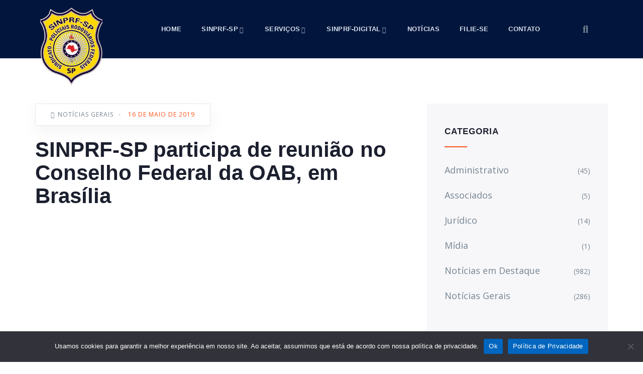

--- FILE ---
content_type: text/html; charset=UTF-8
request_url: https://sinprfsp.org.br/index.php/2019/05/16/sinprf-sp-participa-de-reuniao-no-conselho-federal-da-oab-em-brasilia/
body_size: 20123
content:
<!DOCTYPE html>
<html lang="pt-BR" class="no-js">
<head>
  <meta http-equiv="content-type" content="text/html; charset=UTF-8">
  <meta name="apple-touch-fullscreen" content="yes"/>
  <meta name="MobileOptimized" content="320"/>
  <meta name="viewport" content="width=device-width, initial-scale=1, maximum-scale=1, user-scalable=no">
  <link rel="profile" href="http://gmpg.org/xfn/11">
  <title>SINPRF-SP participa de reunião no Conselho Federal da OAB, em Brasília &#8211; SINPRF-SP</title>
<meta name='robots' content='max-image-preview:large' />
	<style>img:is([sizes="auto" i], [sizes^="auto," i]) { contain-intrinsic-size: 3000px 1500px }</style>
	<link rel='dns-prefetch' href='//fonts.googleapis.com' />
<link rel='preconnect' href='https://fonts.gstatic.com' crossorigin />
<link rel="alternate" type="application/rss+xml" title="Feed para SINPRF-SP &raquo;" href="https://sinprfsp.org.br/index.php/feed/" />
<link rel="alternate" type="application/rss+xml" title="Feed de comentários para SINPRF-SP &raquo;" href="https://sinprfsp.org.br/index.php/comments/feed/" />
<script type="text/javascript">
/* <![CDATA[ */
window._wpemojiSettings = {"baseUrl":"https:\/\/s.w.org\/images\/core\/emoji\/16.0.1\/72x72\/","ext":".png","svgUrl":"https:\/\/s.w.org\/images\/core\/emoji\/16.0.1\/svg\/","svgExt":".svg","source":{"concatemoji":"https:\/\/sinprfsp.org.br\/wp-includes\/js\/wp-emoji-release.min.js?ver=6.8.3"}};
/*! This file is auto-generated */
!function(s,n){var o,i,e;function c(e){try{var t={supportTests:e,timestamp:(new Date).valueOf()};sessionStorage.setItem(o,JSON.stringify(t))}catch(e){}}function p(e,t,n){e.clearRect(0,0,e.canvas.width,e.canvas.height),e.fillText(t,0,0);var t=new Uint32Array(e.getImageData(0,0,e.canvas.width,e.canvas.height).data),a=(e.clearRect(0,0,e.canvas.width,e.canvas.height),e.fillText(n,0,0),new Uint32Array(e.getImageData(0,0,e.canvas.width,e.canvas.height).data));return t.every(function(e,t){return e===a[t]})}function u(e,t){e.clearRect(0,0,e.canvas.width,e.canvas.height),e.fillText(t,0,0);for(var n=e.getImageData(16,16,1,1),a=0;a<n.data.length;a++)if(0!==n.data[a])return!1;return!0}function f(e,t,n,a){switch(t){case"flag":return n(e,"\ud83c\udff3\ufe0f\u200d\u26a7\ufe0f","\ud83c\udff3\ufe0f\u200b\u26a7\ufe0f")?!1:!n(e,"\ud83c\udde8\ud83c\uddf6","\ud83c\udde8\u200b\ud83c\uddf6")&&!n(e,"\ud83c\udff4\udb40\udc67\udb40\udc62\udb40\udc65\udb40\udc6e\udb40\udc67\udb40\udc7f","\ud83c\udff4\u200b\udb40\udc67\u200b\udb40\udc62\u200b\udb40\udc65\u200b\udb40\udc6e\u200b\udb40\udc67\u200b\udb40\udc7f");case"emoji":return!a(e,"\ud83e\udedf")}return!1}function g(e,t,n,a){var r="undefined"!=typeof WorkerGlobalScope&&self instanceof WorkerGlobalScope?new OffscreenCanvas(300,150):s.createElement("canvas"),o=r.getContext("2d",{willReadFrequently:!0}),i=(o.textBaseline="top",o.font="600 32px Arial",{});return e.forEach(function(e){i[e]=t(o,e,n,a)}),i}function t(e){var t=s.createElement("script");t.src=e,t.defer=!0,s.head.appendChild(t)}"undefined"!=typeof Promise&&(o="wpEmojiSettingsSupports",i=["flag","emoji"],n.supports={everything:!0,everythingExceptFlag:!0},e=new Promise(function(e){s.addEventListener("DOMContentLoaded",e,{once:!0})}),new Promise(function(t){var n=function(){try{var e=JSON.parse(sessionStorage.getItem(o));if("object"==typeof e&&"number"==typeof e.timestamp&&(new Date).valueOf()<e.timestamp+604800&&"object"==typeof e.supportTests)return e.supportTests}catch(e){}return null}();if(!n){if("undefined"!=typeof Worker&&"undefined"!=typeof OffscreenCanvas&&"undefined"!=typeof URL&&URL.createObjectURL&&"undefined"!=typeof Blob)try{var e="postMessage("+g.toString()+"("+[JSON.stringify(i),f.toString(),p.toString(),u.toString()].join(",")+"));",a=new Blob([e],{type:"text/javascript"}),r=new Worker(URL.createObjectURL(a),{name:"wpTestEmojiSupports"});return void(r.onmessage=function(e){c(n=e.data),r.terminate(),t(n)})}catch(e){}c(n=g(i,f,p,u))}t(n)}).then(function(e){for(var t in e)n.supports[t]=e[t],n.supports.everything=n.supports.everything&&n.supports[t],"flag"!==t&&(n.supports.everythingExceptFlag=n.supports.everythingExceptFlag&&n.supports[t]);n.supports.everythingExceptFlag=n.supports.everythingExceptFlag&&!n.supports.flag,n.DOMReady=!1,n.readyCallback=function(){n.DOMReady=!0}}).then(function(){return e}).then(function(){var e;n.supports.everything||(n.readyCallback(),(e=n.source||{}).concatemoji?t(e.concatemoji):e.wpemoji&&e.twemoji&&(t(e.twemoji),t(e.wpemoji)))}))}((window,document),window._wpemojiSettings);
/* ]]> */
</script>
<style id='wp-emoji-styles-inline-css' type='text/css'>

	img.wp-smiley, img.emoji {
		display: inline !important;
		border: none !important;
		box-shadow: none !important;
		height: 1em !important;
		width: 1em !important;
		margin: 0 0.07em !important;
		vertical-align: -0.1em !important;
		background: none !important;
		padding: 0 !important;
	}
</style>
<link rel='stylesheet' id='wp-block-library-css' href='https://sinprfsp.org.br/wp-includes/css/dist/block-library/style.min.css?ver=6.8.3' type='text/css' media='all' />
<style id='wp-block-library-theme-inline-css' type='text/css'>
.wp-block-audio :where(figcaption){color:#555;font-size:13px;text-align:center}.is-dark-theme .wp-block-audio :where(figcaption){color:#ffffffa6}.wp-block-audio{margin:0 0 1em}.wp-block-code{border:1px solid #ccc;border-radius:4px;font-family:Menlo,Consolas,monaco,monospace;padding:.8em 1em}.wp-block-embed :where(figcaption){color:#555;font-size:13px;text-align:center}.is-dark-theme .wp-block-embed :where(figcaption){color:#ffffffa6}.wp-block-embed{margin:0 0 1em}.blocks-gallery-caption{color:#555;font-size:13px;text-align:center}.is-dark-theme .blocks-gallery-caption{color:#ffffffa6}:root :where(.wp-block-image figcaption){color:#555;font-size:13px;text-align:center}.is-dark-theme :root :where(.wp-block-image figcaption){color:#ffffffa6}.wp-block-image{margin:0 0 1em}.wp-block-pullquote{border-bottom:4px solid;border-top:4px solid;color:currentColor;margin-bottom:1.75em}.wp-block-pullquote cite,.wp-block-pullquote footer,.wp-block-pullquote__citation{color:currentColor;font-size:.8125em;font-style:normal;text-transform:uppercase}.wp-block-quote{border-left:.25em solid;margin:0 0 1.75em;padding-left:1em}.wp-block-quote cite,.wp-block-quote footer{color:currentColor;font-size:.8125em;font-style:normal;position:relative}.wp-block-quote:where(.has-text-align-right){border-left:none;border-right:.25em solid;padding-left:0;padding-right:1em}.wp-block-quote:where(.has-text-align-center){border:none;padding-left:0}.wp-block-quote.is-large,.wp-block-quote.is-style-large,.wp-block-quote:where(.is-style-plain){border:none}.wp-block-search .wp-block-search__label{font-weight:700}.wp-block-search__button{border:1px solid #ccc;padding:.375em .625em}:where(.wp-block-group.has-background){padding:1.25em 2.375em}.wp-block-separator.has-css-opacity{opacity:.4}.wp-block-separator{border:none;border-bottom:2px solid;margin-left:auto;margin-right:auto}.wp-block-separator.has-alpha-channel-opacity{opacity:1}.wp-block-separator:not(.is-style-wide):not(.is-style-dots){width:100px}.wp-block-separator.has-background:not(.is-style-dots){border-bottom:none;height:1px}.wp-block-separator.has-background:not(.is-style-wide):not(.is-style-dots){height:2px}.wp-block-table{margin:0 0 1em}.wp-block-table td,.wp-block-table th{word-break:normal}.wp-block-table :where(figcaption){color:#555;font-size:13px;text-align:center}.is-dark-theme .wp-block-table :where(figcaption){color:#ffffffa6}.wp-block-video :where(figcaption){color:#555;font-size:13px;text-align:center}.is-dark-theme .wp-block-video :where(figcaption){color:#ffffffa6}.wp-block-video{margin:0 0 1em}:root :where(.wp-block-template-part.has-background){margin-bottom:0;margin-top:0;padding:1.25em 2.375em}
</style>
<style id='classic-theme-styles-inline-css' type='text/css'>
/*! This file is auto-generated */
.wp-block-button__link{color:#fff;background-color:#32373c;border-radius:9999px;box-shadow:none;text-decoration:none;padding:calc(.667em + 2px) calc(1.333em + 2px);font-size:1.125em}.wp-block-file__button{background:#32373c;color:#fff;text-decoration:none}
</style>
<style id='wppb-content-restriction-start-style-inline-css' type='text/css'>


</style>
<style id='wppb-content-restriction-end-style-inline-css' type='text/css'>


</style>
<style id='wppb-edit-profile-style-inline-css' type='text/css'>


</style>
<style id='wppb-login-style-inline-css' type='text/css'>


</style>
<style id='wppb-recover-password-style-inline-css' type='text/css'>


</style>
<style id='wppb-register-style-inline-css' type='text/css'>


</style>
<link rel='stylesheet' id='mpp_gutenberg-css' href='https://sinprfsp.org.br/wp-content/plugins/metronet-profile-picture/dist/blocks.style.build.css?ver=2.6.3' type='text/css' media='all' />
<style id='global-styles-inline-css' type='text/css'>
:root{--wp--preset--aspect-ratio--square: 1;--wp--preset--aspect-ratio--4-3: 4/3;--wp--preset--aspect-ratio--3-4: 3/4;--wp--preset--aspect-ratio--3-2: 3/2;--wp--preset--aspect-ratio--2-3: 2/3;--wp--preset--aspect-ratio--16-9: 16/9;--wp--preset--aspect-ratio--9-16: 9/16;--wp--preset--color--black: #000000;--wp--preset--color--cyan-bluish-gray: #abb8c3;--wp--preset--color--white: #ffffff;--wp--preset--color--pale-pink: #f78da7;--wp--preset--color--vivid-red: #cf2e2e;--wp--preset--color--luminous-vivid-orange: #ff6900;--wp--preset--color--luminous-vivid-amber: #fcb900;--wp--preset--color--light-green-cyan: #7bdcb5;--wp--preset--color--vivid-green-cyan: #00d084;--wp--preset--color--pale-cyan-blue: #8ed1fc;--wp--preset--color--vivid-cyan-blue: #0693e3;--wp--preset--color--vivid-purple: #9b51e0;--wp--preset--gradient--vivid-cyan-blue-to-vivid-purple: linear-gradient(135deg,rgba(6,147,227,1) 0%,rgb(155,81,224) 100%);--wp--preset--gradient--light-green-cyan-to-vivid-green-cyan: linear-gradient(135deg,rgb(122,220,180) 0%,rgb(0,208,130) 100%);--wp--preset--gradient--luminous-vivid-amber-to-luminous-vivid-orange: linear-gradient(135deg,rgba(252,185,0,1) 0%,rgba(255,105,0,1) 100%);--wp--preset--gradient--luminous-vivid-orange-to-vivid-red: linear-gradient(135deg,rgba(255,105,0,1) 0%,rgb(207,46,46) 100%);--wp--preset--gradient--very-light-gray-to-cyan-bluish-gray: linear-gradient(135deg,rgb(238,238,238) 0%,rgb(169,184,195) 100%);--wp--preset--gradient--cool-to-warm-spectrum: linear-gradient(135deg,rgb(74,234,220) 0%,rgb(151,120,209) 20%,rgb(207,42,186) 40%,rgb(238,44,130) 60%,rgb(251,105,98) 80%,rgb(254,248,76) 100%);--wp--preset--gradient--blush-light-purple: linear-gradient(135deg,rgb(255,206,236) 0%,rgb(152,150,240) 100%);--wp--preset--gradient--blush-bordeaux: linear-gradient(135deg,rgb(254,205,165) 0%,rgb(254,45,45) 50%,rgb(107,0,62) 100%);--wp--preset--gradient--luminous-dusk: linear-gradient(135deg,rgb(255,203,112) 0%,rgb(199,81,192) 50%,rgb(65,88,208) 100%);--wp--preset--gradient--pale-ocean: linear-gradient(135deg,rgb(255,245,203) 0%,rgb(182,227,212) 50%,rgb(51,167,181) 100%);--wp--preset--gradient--electric-grass: linear-gradient(135deg,rgb(202,248,128) 0%,rgb(113,206,126) 100%);--wp--preset--gradient--midnight: linear-gradient(135deg,rgb(2,3,129) 0%,rgb(40,116,252) 100%);--wp--preset--font-size--small: 13px;--wp--preset--font-size--medium: 20px;--wp--preset--font-size--large: 36px;--wp--preset--font-size--x-large: 42px;--wp--preset--spacing--20: 0.44rem;--wp--preset--spacing--30: 0.67rem;--wp--preset--spacing--40: 1rem;--wp--preset--spacing--50: 1.5rem;--wp--preset--spacing--60: 2.25rem;--wp--preset--spacing--70: 3.38rem;--wp--preset--spacing--80: 5.06rem;--wp--preset--shadow--natural: 6px 6px 9px rgba(0, 0, 0, 0.2);--wp--preset--shadow--deep: 12px 12px 50px rgba(0, 0, 0, 0.4);--wp--preset--shadow--sharp: 6px 6px 0px rgba(0, 0, 0, 0.2);--wp--preset--shadow--outlined: 6px 6px 0px -3px rgba(255, 255, 255, 1), 6px 6px rgba(0, 0, 0, 1);--wp--preset--shadow--crisp: 6px 6px 0px rgba(0, 0, 0, 1);}:where(.is-layout-flex){gap: 0.5em;}:where(.is-layout-grid){gap: 0.5em;}body .is-layout-flex{display: flex;}.is-layout-flex{flex-wrap: wrap;align-items: center;}.is-layout-flex > :is(*, div){margin: 0;}body .is-layout-grid{display: grid;}.is-layout-grid > :is(*, div){margin: 0;}:where(.wp-block-columns.is-layout-flex){gap: 2em;}:where(.wp-block-columns.is-layout-grid){gap: 2em;}:where(.wp-block-post-template.is-layout-flex){gap: 1.25em;}:where(.wp-block-post-template.is-layout-grid){gap: 1.25em;}.has-black-color{color: var(--wp--preset--color--black) !important;}.has-cyan-bluish-gray-color{color: var(--wp--preset--color--cyan-bluish-gray) !important;}.has-white-color{color: var(--wp--preset--color--white) !important;}.has-pale-pink-color{color: var(--wp--preset--color--pale-pink) !important;}.has-vivid-red-color{color: var(--wp--preset--color--vivid-red) !important;}.has-luminous-vivid-orange-color{color: var(--wp--preset--color--luminous-vivid-orange) !important;}.has-luminous-vivid-amber-color{color: var(--wp--preset--color--luminous-vivid-amber) !important;}.has-light-green-cyan-color{color: var(--wp--preset--color--light-green-cyan) !important;}.has-vivid-green-cyan-color{color: var(--wp--preset--color--vivid-green-cyan) !important;}.has-pale-cyan-blue-color{color: var(--wp--preset--color--pale-cyan-blue) !important;}.has-vivid-cyan-blue-color{color: var(--wp--preset--color--vivid-cyan-blue) !important;}.has-vivid-purple-color{color: var(--wp--preset--color--vivid-purple) !important;}.has-black-background-color{background-color: var(--wp--preset--color--black) !important;}.has-cyan-bluish-gray-background-color{background-color: var(--wp--preset--color--cyan-bluish-gray) !important;}.has-white-background-color{background-color: var(--wp--preset--color--white) !important;}.has-pale-pink-background-color{background-color: var(--wp--preset--color--pale-pink) !important;}.has-vivid-red-background-color{background-color: var(--wp--preset--color--vivid-red) !important;}.has-luminous-vivid-orange-background-color{background-color: var(--wp--preset--color--luminous-vivid-orange) !important;}.has-luminous-vivid-amber-background-color{background-color: var(--wp--preset--color--luminous-vivid-amber) !important;}.has-light-green-cyan-background-color{background-color: var(--wp--preset--color--light-green-cyan) !important;}.has-vivid-green-cyan-background-color{background-color: var(--wp--preset--color--vivid-green-cyan) !important;}.has-pale-cyan-blue-background-color{background-color: var(--wp--preset--color--pale-cyan-blue) !important;}.has-vivid-cyan-blue-background-color{background-color: var(--wp--preset--color--vivid-cyan-blue) !important;}.has-vivid-purple-background-color{background-color: var(--wp--preset--color--vivid-purple) !important;}.has-black-border-color{border-color: var(--wp--preset--color--black) !important;}.has-cyan-bluish-gray-border-color{border-color: var(--wp--preset--color--cyan-bluish-gray) !important;}.has-white-border-color{border-color: var(--wp--preset--color--white) !important;}.has-pale-pink-border-color{border-color: var(--wp--preset--color--pale-pink) !important;}.has-vivid-red-border-color{border-color: var(--wp--preset--color--vivid-red) !important;}.has-luminous-vivid-orange-border-color{border-color: var(--wp--preset--color--luminous-vivid-orange) !important;}.has-luminous-vivid-amber-border-color{border-color: var(--wp--preset--color--luminous-vivid-amber) !important;}.has-light-green-cyan-border-color{border-color: var(--wp--preset--color--light-green-cyan) !important;}.has-vivid-green-cyan-border-color{border-color: var(--wp--preset--color--vivid-green-cyan) !important;}.has-pale-cyan-blue-border-color{border-color: var(--wp--preset--color--pale-cyan-blue) !important;}.has-vivid-cyan-blue-border-color{border-color: var(--wp--preset--color--vivid-cyan-blue) !important;}.has-vivid-purple-border-color{border-color: var(--wp--preset--color--vivid-purple) !important;}.has-vivid-cyan-blue-to-vivid-purple-gradient-background{background: var(--wp--preset--gradient--vivid-cyan-blue-to-vivid-purple) !important;}.has-light-green-cyan-to-vivid-green-cyan-gradient-background{background: var(--wp--preset--gradient--light-green-cyan-to-vivid-green-cyan) !important;}.has-luminous-vivid-amber-to-luminous-vivid-orange-gradient-background{background: var(--wp--preset--gradient--luminous-vivid-amber-to-luminous-vivid-orange) !important;}.has-luminous-vivid-orange-to-vivid-red-gradient-background{background: var(--wp--preset--gradient--luminous-vivid-orange-to-vivid-red) !important;}.has-very-light-gray-to-cyan-bluish-gray-gradient-background{background: var(--wp--preset--gradient--very-light-gray-to-cyan-bluish-gray) !important;}.has-cool-to-warm-spectrum-gradient-background{background: var(--wp--preset--gradient--cool-to-warm-spectrum) !important;}.has-blush-light-purple-gradient-background{background: var(--wp--preset--gradient--blush-light-purple) !important;}.has-blush-bordeaux-gradient-background{background: var(--wp--preset--gradient--blush-bordeaux) !important;}.has-luminous-dusk-gradient-background{background: var(--wp--preset--gradient--luminous-dusk) !important;}.has-pale-ocean-gradient-background{background: var(--wp--preset--gradient--pale-ocean) !important;}.has-electric-grass-gradient-background{background: var(--wp--preset--gradient--electric-grass) !important;}.has-midnight-gradient-background{background: var(--wp--preset--gradient--midnight) !important;}.has-small-font-size{font-size: var(--wp--preset--font-size--small) !important;}.has-medium-font-size{font-size: var(--wp--preset--font-size--medium) !important;}.has-large-font-size{font-size: var(--wp--preset--font-size--large) !important;}.has-x-large-font-size{font-size: var(--wp--preset--font-size--x-large) !important;}
:where(.wp-block-post-template.is-layout-flex){gap: 1.25em;}:where(.wp-block-post-template.is-layout-grid){gap: 1.25em;}
:where(.wp-block-columns.is-layout-flex){gap: 2em;}:where(.wp-block-columns.is-layout-grid){gap: 2em;}
:root :where(.wp-block-pullquote){font-size: 1.5em;line-height: 1.6;}
</style>
<link rel='stylesheet' id='contact-form-7-css' href='https://sinprfsp.org.br/wp-content/plugins/contact-form-7/includes/css/styles.css?ver=6.1.1' type='text/css' media='all' />
<link rel='stylesheet' id='cookie-notice-front-css' href='https://sinprfsp.org.br/wp-content/plugins/cookie-notice/css/front.min.css?ver=2.5.7' type='text/css' media='all' />
<link rel='stylesheet' id='redux-extendify-styles-css' href='https://sinprfsp.org.br/wp-content/plugins/indutri-themer/redux/redux-framework/assets/css/extendify-utilities.css?ver=4.4.11' type='text/css' media='all' />
<link rel='stylesheet' id='gaviasthemer-update-css' href='https://sinprfsp.org.br/wp-content/plugins/indutri-themer/assets/css/update.css?ver=6.8.3' type='text/css' media='all' />
<link rel='stylesheet' id='elementor-frontend-css' href='https://sinprfsp.org.br/wp-content/plugins/elementor/assets/css/frontend.min.css?ver=3.31.2' type='text/css' media='all' />
<link rel='stylesheet' id='widget-icon-list-css' href='https://sinprfsp.org.br/wp-content/plugins/elementor/assets/css/widget-icon-list.min.css?ver=3.31.2' type='text/css' media='all' />
<link rel='stylesheet' id='widget-icon-box-css' href='https://sinprfsp.org.br/wp-content/plugins/elementor/assets/css/widget-icon-box.min.css?ver=3.31.2' type='text/css' media='all' />
<link rel='stylesheet' id='widget-social-icons-css' href='https://sinprfsp.org.br/wp-content/plugins/elementor/assets/css/widget-social-icons.min.css?ver=3.31.2' type='text/css' media='all' />
<link rel='stylesheet' id='yop-public-css' href='https://sinprfsp.org.br/wp-content/plugins/yop-poll/public/assets/css/yop-poll-public-6.5.37.css?ver=6.8.3' type='text/css' media='all' />
<link rel='stylesheet' id='eael-general-css' href='https://sinprfsp.org.br/wp-content/plugins/essential-addons-for-elementor-lite/assets/front-end/css/view/general.min.css?ver=6.2.2' type='text/css' media='all' />
<link rel="preload" as="style" href="https://fonts.googleapis.com/css?family=Open%20Sans&#038;display=swap&#038;ver=1646344739" /><link rel="stylesheet" href="https://fonts.googleapis.com/css?family=Open%20Sans&#038;display=swap&#038;ver=1646344739" media="print" onload="this.media='all'"><noscript><link rel="stylesheet" href="https://fonts.googleapis.com/css?family=Open%20Sans&#038;display=swap&#038;ver=1646344739" /></noscript><link rel='stylesheet' id='elementor-post-4818-css' href='https://sinprfsp.org.br/wp-content/uploads/elementor/css/post-4818.css?ver=1764814137' type='text/css' media='all' />
<link rel='stylesheet' id='indutri-fonts-css' href='https://fonts.googleapis.com/css2?family=Hind:wght@400;500;600;700&#038;display=swap&#038;subset' type='text/css' media='all' />
<link rel='stylesheet' id='lightgallery-css' href='https://sinprfsp.org.br/wp-content/themes/indutri/js/lightgallery/css/lightgallery.min.css?ver=6.8.3' type='text/css' media='all' />
<link rel='stylesheet' id='owl-carousel-css' href='https://sinprfsp.org.br/wp-content/themes/indutri/js/owl-carousel/assets/owl.carousel.css?ver=6.8.3' type='text/css' media='all' />
<link rel='stylesheet' id='magnific-css' href='https://sinprfsp.org.br/wp-content/themes/indutri/js/magnific/magnific-popup.css?ver=6.8.3' type='text/css' media='all' />
<link rel='stylesheet' id='fontawesome-css' href='https://sinprfsp.org.br/wp-content/themes/indutri/css/fontawesome/css/all.css?ver=6.8.3' type='text/css' media='all' />
<link rel='stylesheet' id='indutri-style-css' href='https://sinprfsp.org.br/wp-content/themes/indutri/style.css?ver=6.8.3' type='text/css' media='all' />
<link rel='stylesheet' id='bootstrap-css' href='https://sinprfsp.org.br/wp-content/themes/indutri/css/bootstrap.css?ver=1.0.0' type='text/css' media='all' />
<link rel='stylesheet' id='indutri-woocoomerce-css' href='https://sinprfsp.org.br/wp-content/themes/indutri/css/woocommerce.css?ver=1.0.0' type='text/css' media='all' />
<link rel='stylesheet' id='indutri-template-css' href='https://sinprfsp.org.br/wp-content/themes/indutri/css/template.css?ver=1.0.0' type='text/css' media='all' />
<link rel='stylesheet' id='indutri-custom-style-css' href='https://sinprfsp.org.br/wp-content/themes/indutri/css/custom_script.css?ver=6.8.3' type='text/css' media='all' />
<style id='indutri-custom-style-inline-css' type='text/css'>
body, .gva-locations-map .gm-style-iw div .marker .info, #comments ol.comment-list > li #respond #reply-title #cancel-comment-reply-link, .tooltip, .popover{ font-family:Open Sans,sans-serif;}
</style>
<link rel='stylesheet' id='elementor-icons-shared-0-css' href='https://sinprfsp.org.br/wp-content/plugins/elementor/assets/lib/font-awesome/css/fontawesome.min.css?ver=5.15.3' type='text/css' media='all' />
<link rel='stylesheet' id='elementor-icons-fa-solid-css' href='https://sinprfsp.org.br/wp-content/plugins/elementor/assets/lib/font-awesome/css/solid.min.css?ver=5.15.3' type='text/css' media='all' />
<link rel='stylesheet' id='wppb_stylesheet-css' href='https://sinprfsp.org.br/wp-content/plugins/profile-builder/assets/css/style-front-end.css?ver=3.14.3' type='text/css' media='all' />
<script type="text/javascript" src="https://sinprfsp.org.br/wp-includes/js/jquery/jquery.min.js?ver=3.7.1" id="jquery-core-js"></script>
<script type="text/javascript" src="https://sinprfsp.org.br/wp-includes/js/jquery/jquery-migrate.min.js?ver=3.4.1" id="jquery-migrate-js"></script>
<script type="text/javascript" id="yop-public-js-extra">
/* <![CDATA[ */
var objectL10n = {"yopPollParams":{"urlParams":{"ajax":"https:\/\/sinprfsp.org.br\/wp-admin\/admin-ajax.php","wpLogin":"https:\/\/sinprfsp.org.br\/wp-login.php?redirect_to=https%3A%2F%2Fsinprfsp.org.br%2Fwp-admin%2Fadmin-ajax.php%3Faction%3Dyop_poll_record_wordpress_vote"},"apiParams":{"reCaptcha":{"siteKey":""},"reCaptchaV2Invisible":{"siteKey":""},"reCaptchaV3":{"siteKey":""},"hCaptcha":{"siteKey":""},"cloudflareTurnstile":{"siteKey":""}},"captchaParams":{"imgPath":"https:\/\/sinprfsp.org.br\/wp-content\/plugins\/yop-poll\/public\/assets\/img\/","url":"https:\/\/sinprfsp.org.br\/wp-content\/plugins\/yop-poll\/app.php","accessibilityAlt":"Sound icon","accessibilityTitle":"Accessibility option: listen to a question and answer it!","accessibilityDescription":"Type below the <strong>answer<\/strong> to what you hear. Numbers or words:","explanation":"Click or touch the <strong>ANSWER<\/strong>","refreshAlt":"Refresh\/reload icon","refreshTitle":"Refresh\/reload: get new images and accessibility option!"},"voteParams":{"invalidPoll":"Pauta inv\u00e1lida","noAnswersSelected":"Nenhuma resposta selecionada","minAnswersRequired":"At least {min_answers_allowed} answer(s) required","maxAnswersRequired":"A max of {max_answers_allowed} answer(s) accepted","noAnswerForOther":"No other answer entered","noValueForCustomField":"{custom_field_name} is required","tooManyCharsForCustomField":"Text for {custom_field_name} is too long","consentNotChecked":"Voc\u00ea deve concordar com nossos termos e condi\u00e7\u00f5es","noCaptchaSelected":"Captcha obrigat\u00f3ria","thankYou":"Agradecemos o seu voto!"},"resultsParams":{"singleVote":"vote","multipleVotes":"votes","singleAnswer":"answer","multipleAnswers":"answers"}}};
/* ]]> */
</script>
<script type="text/javascript" src="https://sinprfsp.org.br/wp-content/plugins/yop-poll/public/assets/js/yop-poll-public-6.5.37.min.js?ver=6.8.3" id="yop-public-js"></script>
<script type="text/javascript" src="https://sinprfsp.org.br/wp-content/themes/indutri/js/bootstrap.js?ver=6.8.3" id="bootstrap-js"></script>
<script type="text/javascript" src="https://sinprfsp.org.br/wp-content/themes/indutri/js/perfect-scrollbar.jquery.min.js?ver=6.8.3" id="scrollbar-js"></script>
<script type="text/javascript" src="https://sinprfsp.org.br/wp-content/themes/indutri/js/magnific/jquery.magnific-popup.min.js?ver=6.8.3" id="magnific-js"></script>
<script type="text/javascript" src="https://sinprfsp.org.br/wp-content/themes/indutri/js/jquery.cookie.js?ver=6.8.3" id="cookie-js"></script>
<script type="text/javascript" src="https://sinprfsp.org.br/wp-content/themes/indutri/js/lightgallery/js/lightgallery.min.js?ver=6.8.3" id="lightgallery-js"></script>
<script type="text/javascript" src="https://sinprfsp.org.br/wp-content/themes/indutri/js/owl-carousel/owl.carousel.min.js?ver=6.8.3" id="owl-carousel-js"></script>
<script type="text/javascript" src="https://sinprfsp.org.br/wp-includes/js/imagesloaded.min.js?ver=5.0.0" id="imagesloaded-js"></script>
<script type="text/javascript" src="https://sinprfsp.org.br/wp-includes/js/masonry.min.js?ver=4.2.2" id="masonry-js"></script>
<script type="text/javascript" src="https://sinprfsp.org.br/wp-includes/js/jquery/jquery.masonry.min.js?ver=3.1.2b" id="jquery-masonry-js"></script>
<script type="text/javascript" src="https://sinprfsp.org.br/wp-content/themes/indutri/js/main.js?ver=6.8.3" id="indutri-main-js"></script>
<script type="text/javascript" src="https://sinprfsp.org.br/wp-content/themes/indutri/js/woocommerce.js?ver=6.8.3" id="indutri-woocommerce-js"></script>
<link rel="https://api.w.org/" href="https://sinprfsp.org.br/index.php/wp-json/" /><link rel="alternate" title="JSON" type="application/json" href="https://sinprfsp.org.br/index.php/wp-json/wp/v2/posts/12897" /><link rel="EditURI" type="application/rsd+xml" title="RSD" href="https://sinprfsp.org.br/xmlrpc.php?rsd" />
<meta name="generator" content="WordPress 6.8.3" />
<link rel="canonical" href="https://sinprfsp.org.br/index.php/2019/05/16/sinprf-sp-participa-de-reuniao-no-conselho-federal-da-oab-em-brasilia/" />
<link rel='shortlink' href='https://sinprfsp.org.br/?p=12897' />
<meta name="cdp-version" content="1.5.0" /><meta name="generator" content="Redux 4.4.11" /><script> var ajaxurl = "https://sinprfsp.org.br/wp-admin/admin-ajax.php";</script><script> var ajaxurl = "https://sinprfsp.org.br/wp-admin/admin-ajax.php";</script><meta name="generator" content="Elementor 3.31.2; features: additional_custom_breakpoints, e_element_cache; settings: css_print_method-external, google_font-enabled, font_display-auto">
			<style>
				.e-con.e-parent:nth-of-type(n+4):not(.e-lazyloaded):not(.e-no-lazyload),
				.e-con.e-parent:nth-of-type(n+4):not(.e-lazyloaded):not(.e-no-lazyload) * {
					background-image: none !important;
				}
				@media screen and (max-height: 1024px) {
					.e-con.e-parent:nth-of-type(n+3):not(.e-lazyloaded):not(.e-no-lazyload),
					.e-con.e-parent:nth-of-type(n+3):not(.e-lazyloaded):not(.e-no-lazyload) * {
						background-image: none !important;
					}
				}
				@media screen and (max-height: 640px) {
					.e-con.e-parent:nth-of-type(n+2):not(.e-lazyloaded):not(.e-no-lazyload),
					.e-con.e-parent:nth-of-type(n+2):not(.e-lazyloaded):not(.e-no-lazyload) * {
						background-image: none !important;
					}
				}
			</style>
			<meta name="generator" content="Powered by Slider Revolution 6.5.6 - responsive, Mobile-Friendly Slider Plugin for WordPress with comfortable drag and drop interface." />
<link rel="icon" href="https://sinprfsp.org.br/wp-content/uploads/2019/05/download-2-1-48x48.png" sizes="32x32" />
<link rel="icon" href="https://sinprfsp.org.br/wp-content/uploads/2019/05/download-2-1.png" sizes="192x192" />
<link rel="apple-touch-icon" href="https://sinprfsp.org.br/wp-content/uploads/2019/05/download-2-1-180x180.png" />
<meta name="msapplication-TileImage" content="https://sinprfsp.org.br/wp-content/uploads/2019/05/download-2-1.png" />
<script type="text/javascript">function setREVStartSize(e){
			//window.requestAnimationFrame(function() {				 
				window.RSIW = window.RSIW===undefined ? window.innerWidth : window.RSIW;	
				window.RSIH = window.RSIH===undefined ? window.innerHeight : window.RSIH;	
				try {								
					var pw = document.getElementById(e.c).parentNode.offsetWidth,
						newh;
					pw = pw===0 || isNaN(pw) ? window.RSIW : pw;
					e.tabw = e.tabw===undefined ? 0 : parseInt(e.tabw);
					e.thumbw = e.thumbw===undefined ? 0 : parseInt(e.thumbw);
					e.tabh = e.tabh===undefined ? 0 : parseInt(e.tabh);
					e.thumbh = e.thumbh===undefined ? 0 : parseInt(e.thumbh);
					e.tabhide = e.tabhide===undefined ? 0 : parseInt(e.tabhide);
					e.thumbhide = e.thumbhide===undefined ? 0 : parseInt(e.thumbhide);
					e.mh = e.mh===undefined || e.mh=="" || e.mh==="auto" ? 0 : parseInt(e.mh,0);		
					if(e.layout==="fullscreen" || e.l==="fullscreen") 						
						newh = Math.max(e.mh,window.RSIH);					
					else{					
						e.gw = Array.isArray(e.gw) ? e.gw : [e.gw];
						for (var i in e.rl) if (e.gw[i]===undefined || e.gw[i]===0) e.gw[i] = e.gw[i-1];					
						e.gh = e.el===undefined || e.el==="" || (Array.isArray(e.el) && e.el.length==0)? e.gh : e.el;
						e.gh = Array.isArray(e.gh) ? e.gh : [e.gh];
						for (var i in e.rl) if (e.gh[i]===undefined || e.gh[i]===0) e.gh[i] = e.gh[i-1];
											
						var nl = new Array(e.rl.length),
							ix = 0,						
							sl;					
						e.tabw = e.tabhide>=pw ? 0 : e.tabw;
						e.thumbw = e.thumbhide>=pw ? 0 : e.thumbw;
						e.tabh = e.tabhide>=pw ? 0 : e.tabh;
						e.thumbh = e.thumbhide>=pw ? 0 : e.thumbh;					
						for (var i in e.rl) nl[i] = e.rl[i]<window.RSIW ? 0 : e.rl[i];
						sl = nl[0];									
						for (var i in nl) if (sl>nl[i] && nl[i]>0) { sl = nl[i]; ix=i;}															
						var m = pw>(e.gw[ix]+e.tabw+e.thumbw) ? 1 : (pw-(e.tabw+e.thumbw)) / (e.gw[ix]);					
						newh =  (e.gh[ix] * m) + (e.tabh + e.thumbh);
					}
					var el = document.getElementById(e.c);
					if (el!==null && el) el.style.height = newh+"px";					
					el = document.getElementById(e.c+"_wrapper");
					if (el!==null && el) {
						el.style.height = newh+"px";
						el.style.display = "block";
					}
				} catch(e){
					console.log("Failure at Presize of Slider:" + e)
				}					   
			//});
		  };</script>
		<style type="text/css" id="wp-custom-css">
			.custom-breadcrumb .breadcrumb {
	display:none;
}

a:hover {
    color: #ebc40d;
}

.btn-theme, .btn, .btn-white, .btn-theme-2, .btn-black, input[type*="submit"]:not(.fa):not(.btn-theme), #tribe-events .tribe-events-button, .tribe-events-button {
	background:#02163d;
}

.wrapper-page .heading-title {
	    text-transform: none;
}
		</style>
		</head>

<body class="wp-singular post-template-default single single-post postid-12897 single-format-standard wp-theme-indutri cookies-not-set elementor-default elementor-kit-10776">
    <div class="wrapper-page"> <!--page-->
        
    <header class="header-builder-frontend header-position-relative">
      
      
<div class="header-mobile header_mobile_screen">

  <div class="header-mobile-content">
    <div class="container">
      <div class="row"> 
       
        <div class="left col-md-3 col-sm-3 col-xs-3">
          <div class="clearfix">
   <div class="canvas-menu gva-offcanvas">
     <a class="dropdown-toggle" data-canvas=".mobile" href="#"><i class="fas fa-bars"></i></a>
   </div>
   <div class="gva-offcanvas-content mobile">
      <div class="close-canvas"><a><i class="far fa-times-circle"></i></a></div>
      <div class="wp-sidebar sidebar">
         <div id="gva-mobile-menu" class="navbar-collapse"><ul id="menu-home" class="gva-nav-menu gva-mobile-menu"><li id="menu-item-11027" class="menu-item menu-item-type-custom menu-item-object-custom menu-item-home menu-item-11027"><a href="https://sinprfsp.org.br">HOME</a></li>
<li id="menu-item-15820" class="menu-item menu-item-type-custom menu-item-object-custom menu-item-has-children menu-item-15820"><a href="#">SINPRF-SP<span class="caret"></span></a>
<ul class="submenu-inner ">
	<li id="menu-item-15821" class="menu-item menu-item-type-post_type menu-item-object-page menu-item-15821"><a href="https://sinprfsp.org.br/index.php/sobre/">Sobre</a></li>
	<li id="menu-item-15822" class="menu-item menu-item-type-post_type menu-item-object-page menu-item-15822"><a href="https://sinprfsp.org.br/index.php/estatuto/">Estatuto</a></li>
	<li id="menu-item-15823" class="menu-item menu-item-type-post_type menu-item-object-page menu-item-15823"><a href="https://sinprfsp.org.br/index.php/diretoria/">Diretoria</a></li>
</ul>
</li>
<li id="menu-item-15116" class="menu-item menu-item-type-custom menu-item-object-custom menu-item-has-children menu-item-15116"><a href="#">SERVIÇOS<span class="caret"></span></a>
<ul class="submenu-inner ">
	<li id="menu-item-15118" class="menu-item menu-item-type-post_type menu-item-object-page menu-item-15118"><a href="https://sinprfsp.org.br/index.php/amfas/">AMFAS</a></li>
	<li id="menu-item-15117" class="menu-item menu-item-type-post_type menu-item-object-page menu-item-15117"><a href="https://sinprfsp.org.br/index.php/assessoria-juridica/">Assessoria Jurídica</a></li>
	<li id="menu-item-15339" class="menu-item menu-item-type-post_type menu-item-object-page menu-item-15339"><a href="https://sinprfsp.org.br/index.php/atualizacao-cadastral/">Atualização Cadastral</a></li>
	<li id="menu-item-15338" class="menu-item menu-item-type-post_type menu-item-object-page menu-item-15338"><a href="https://sinprfsp.org.br/index.php/fenaclube/">Fenaclube</a></li>
	<li id="menu-item-15337" class="menu-item menu-item-type-post_type menu-item-object-page menu-item-15337"><a href="https://sinprfsp.org.br/index.php/parcerias/">Parcerias</a></li>
	<li id="menu-item-15340" class="menu-item menu-item-type-post_type menu-item-object-page menu-item-15340"><a href="https://sinprfsp.org.br/index.php/registro-de-armas/">Registro de Armas</a></li>
</ul>
</li>
<li id="menu-item-16046" class="menu-item menu-item-type-custom menu-item-object-custom menu-item-has-children menu-item-16046"><a href="https://sinprfsp.org.br/index.php/log-in/">SINPRF-DIGITAL<span class="caret"></span></a>
<ul class="submenu-inner ">
	<li id="menu-item-16373" class="menu-item menu-item-type-post_type menu-item-object-page menu-item-16373"><a href="https://sinprfsp.org.br/index.php/register/">Registre-se</a></li>
	<li id="menu-item-17012" class="menu-item menu-item-type-post_type menu-item-object-page menu-item-17012"><a href="https://sinprfsp.org.br/index.php/associados/">Área do Associado</a></li>
	<li id="menu-item-16849" class="menu-item menu-item-type-post_type menu-item-object-page menu-item-16849"><a href="https://sinprfsp.org.br/index.php/informativos-2022/">Informativos</a></li>
	<li id="menu-item-16341" class="menu-item menu-item-type-post_type menu-item-object-page menu-item-16341"><a href="https://sinprfsp.org.br/index.php/formularios/">Formulários</a></li>
	<li id="menu-item-15910" class="menu-item menu-item-type-post_type menu-item-object-page menu-item-15910"><a href="https://sinprfsp.org.br/index.php/juridico/">Jurídico</a></li>
	<li id="menu-item-11552" class="menu-item menu-item-type-post_type menu-item-object-page menu-item-11552"><a href="https://sinprfsp.org.br/index.php/assembleia/">Assembleia</a></li>
</ul>
</li>
<li id="menu-item-15734" class="menu-item menu-item-type-post_type menu-item-object-page menu-item-15734"><a href="https://sinprfsp.org.br/index.php/sinprf-sp-noticias/">NOTÍCIAS</a></li>
<li id="menu-item-10969" class="menu-item menu-item-type-post_type menu-item-object-page menu-item-10969"><a href="https://sinprfsp.org.br/index.php/filie-se/">FILIE-SE</a></li>
<li id="menu-item-10741" class="menu-item menu-item-type-post_type menu-item-object-page menu-item-10741"><a href="https://sinprfsp.org.br/index.php/contato/">CONTATO</a></li>
</ul></div>         <div class="after-offcanvas">
                     </div>    
     </div>
   </div>
</div>        </div>

        <div class="center text-center col-md-6 col-sm-6 col-xs-6 mobile-logo">
          <div class="logo-menu">
            <a href="https://sinprfsp.org.br/">
              <img src="https://sinprfsp.org.br/wp-content/uploads/2021/10/logo-simprf-190x236-1.png" alt="SINPRF-SP" />
            </a>
          </div>
        </div>

        <div class="right col-md-3 col-sm-3 col-xs-3">
          <div class="main-search gva-search">
            <a class="control-search">
              <svg xmlns="http://www.w3.org/2000/svg" xmlns:xlink="http://www.w3.org/1999/xlink" x="0px" y="0px" viewBox="0 0 512 512" style="enable-background:new 0 0 512 512;" xml:space="preserve"><g><g><path d="M225.474,0C101.151,0,0,101.151,0,225.474c0,124.33,101.151,225.474,225.474,225.474    c124.33,0,225.474-101.144,225.474-225.474C450.948,101.151,349.804,0,225.474,0z M225.474,409.323    c-101.373,0-183.848-82.475-183.848-183.848S124.101,41.626,225.474,41.626s183.848,82.475,183.848,183.848    S326.847,409.323,225.474,409.323z"></path></g></g><g><g><path d="M505.902,476.472L386.574,357.144c-8.131-8.131-21.299-8.131-29.43,0c-8.131,8.124-8.131,21.306,0,29.43l119.328,119.328    c4.065,4.065,9.387,6.098,14.715,6.098c5.321,0,10.649-2.033,14.715-6.098C514.033,497.778,514.033,484.596,505.902,476.472z"></path></g></g><g></g><g></g><g></g><g></g><g></g><g></g><g></g><g></g><g></g><g></g><g></g><g></g><g></g><g></g><g></g></svg>
            </a>
            <div class="gva-search-content search-content">
              <div class="search-content-inner">
                <div class="content-inner"><form method="get" class="searchform gva-main-search" action="https://sinprfsp.org.br/">
	<div class="gva-search">
		<input name="s" maxlength="40" class="form-control input-large input-search" type="text" size="20" placeholder="Pesquisar...">
		<span class="input-group-addon input-large btn-search">
			<input type="submit" class="fa" value="&#xf002;" />
		</span>
	</div>
</form>


</div>  
              </div>  
            </div>
          </div>
        </div> 

      </div>  
    </div>  
  </div>

</div>
      <div class="header-builder-inner">
        <div class="header_default_screen">
          <div class="header-main-wrapper">		<div data-elementor-type="wp-post" data-elementor-id="4818" class="elementor elementor-4818">
						<section class="elementor-section elementor-top-section elementor-element elementor-element-063dc1c elementor-section-boxed elementor-section-height-default elementor-section-height-default" data-id="063dc1c" data-element_type="section" data-settings="{&quot;background_background&quot;:&quot;classic&quot;}">
						<div class="elementor-container elementor-column-gap-default">
					<div class="elementor-column elementor-col-50 elementor-top-column elementor-element elementor-element-67a25a4 top column-style-top" data-id="67a25a4" data-element_type="column">
			<div class="elementor-widget-wrap elementor-element-populated">
						<div class="elementor-element elementor-element-3eb8 elementor-widget elementor-widget-gva-logo" data-id="3eb8" data-element_type="widget" data-widget_type="gva-logo.default">
				<div class="elementor-widget-container">
					<div class="gva-element-gva-logo gva-element">      
  <div class="gsc-logo text-center">
    
      <a class="site-branding-logo" href="https://mjtom.com.br/site1/" title="Home" rel="Home">
        <img src="https://mjtom.com.br/site1/wp-content/uploads/2021/10/logo-simprf-190x236-1.png" alt="Home" />
      </a>
      </div>
</div>				</div>
				</div>
					</div>
		</div>
				<div class="elementor-column elementor-col-50 elementor-top-column elementor-element elementor-element-d96cd6a top column-style-top" data-id="d96cd6a" data-element_type="column" data-settings="{&quot;background_background&quot;:&quot;classic&quot;}">
			<div class="elementor-widget-wrap elementor-element-populated">
						<section class="elementor-section elementor-inner-section elementor-element elementor-element-6aae73d elementor-section-boxed elementor-section-height-default elementor-section-height-default" data-id="6aae73d" data-element_type="section" data-settings="{&quot;background_background&quot;:&quot;classic&quot;}">
						<div class="elementor-container elementor-column-gap-default">
					<div class="elementor-column elementor-col-50 elementor-inner-column elementor-element elementor-element-5dbe585 top column-style-top" data-id="5dbe585" data-element_type="column" data-settings="{&quot;background_background&quot;:&quot;classic&quot;}">
			<div class="elementor-widget-wrap elementor-element-populated">
						<div class="elementor-element elementor-element-1ff7 elementor-widget elementor-widget-gva-navigation-menu" data-id="1ff7" data-element_type="widget" data-widget_type="gva-navigation-menu.default">
				<div class="elementor-widget-container">
					<div class="gva-element-gva-navigation-menu gva-element">   <div class="gva-navigation-menu  menu-align-center">
      <div class="menu-home-container"><ul id="menu-lcky" class="gva-nav-menu gva-main-menu"><li class="menu-item menu-item-type-custom menu-item-object-custom menu-item-home menu-item-11027"><a href="https://sinprfsp.org.br">HOME</a></li>
<li class="menu-item menu-item-type-custom menu-item-object-custom menu-item-has-children menu-item-15820"><a href="#">SINPRF-SP<span class="caret"></span></a>
<ul class="submenu-inner ">
	<li class="menu-item menu-item-type-post_type menu-item-object-page menu-item-15821"><a href="https://sinprfsp.org.br/index.php/sobre/">Sobre</a></li>
	<li class="menu-item menu-item-type-post_type menu-item-object-page menu-item-15822"><a href="https://sinprfsp.org.br/index.php/estatuto/">Estatuto</a></li>
	<li class="menu-item menu-item-type-post_type menu-item-object-page menu-item-15823"><a href="https://sinprfsp.org.br/index.php/diretoria/">Diretoria</a></li>
</ul>
</li>
<li class="menu-item menu-item-type-custom menu-item-object-custom menu-item-has-children menu-item-15116"><a href="#">SERVIÇOS<span class="caret"></span></a>
<ul class="submenu-inner ">
	<li class="menu-item menu-item-type-post_type menu-item-object-page menu-item-15118"><a href="https://sinprfsp.org.br/index.php/amfas/">AMFAS</a></li>
	<li class="menu-item menu-item-type-post_type menu-item-object-page menu-item-15117"><a href="https://sinprfsp.org.br/index.php/assessoria-juridica/">Assessoria Jurídica</a></li>
	<li class="menu-item menu-item-type-post_type menu-item-object-page menu-item-15339"><a href="https://sinprfsp.org.br/index.php/atualizacao-cadastral/">Atualização Cadastral</a></li>
	<li class="menu-item menu-item-type-post_type menu-item-object-page menu-item-15338"><a href="https://sinprfsp.org.br/index.php/fenaclube/">Fenaclube</a></li>
	<li class="menu-item menu-item-type-post_type menu-item-object-page menu-item-15337"><a href="https://sinprfsp.org.br/index.php/parcerias/">Parcerias</a></li>
	<li class="menu-item menu-item-type-post_type menu-item-object-page menu-item-15340"><a href="https://sinprfsp.org.br/index.php/registro-de-armas/">Registro de Armas</a></li>
</ul>
</li>
<li class="menu-item menu-item-type-custom menu-item-object-custom menu-item-has-children menu-item-16046"><a href="https://sinprfsp.org.br/index.php/log-in/">SINPRF-DIGITAL<span class="caret"></span></a>
<ul class="submenu-inner ">
	<li class="menu-item menu-item-type-post_type menu-item-object-page menu-item-16373"><a href="https://sinprfsp.org.br/index.php/register/">Registre-se</a></li>
	<li class="menu-item menu-item-type-post_type menu-item-object-page menu-item-17012"><a href="https://sinprfsp.org.br/index.php/associados/">Área do Associado</a></li>
	<li class="menu-item menu-item-type-post_type menu-item-object-page menu-item-16849"><a href="https://sinprfsp.org.br/index.php/informativos-2022/">Informativos</a></li>
	<li class="menu-item menu-item-type-post_type menu-item-object-page menu-item-16341"><a href="https://sinprfsp.org.br/index.php/formularios/">Formulários</a></li>
	<li class="menu-item menu-item-type-post_type menu-item-object-page menu-item-15910"><a href="https://sinprfsp.org.br/index.php/juridico/">Jurídico</a></li>
	<li class="menu-item menu-item-type-post_type menu-item-object-page menu-item-11552"><a href="https://sinprfsp.org.br/index.php/assembleia/">Assembleia</a></li>
</ul>
</li>
<li class="menu-item menu-item-type-post_type menu-item-object-page menu-item-15734"><a href="https://sinprfsp.org.br/index.php/sinprf-sp-noticias/">NOTÍCIAS</a></li>
<li class="menu-item menu-item-type-post_type menu-item-object-page menu-item-10969"><a href="https://sinprfsp.org.br/index.php/filie-se/">FILIE-SE</a></li>
<li class="menu-item menu-item-type-post_type menu-item-object-page menu-item-10741"><a href="https://sinprfsp.org.br/index.php/contato/">CONTATO</a></li>
</ul></div>   </div></div>				</div>
				</div>
					</div>
		</div>
				<div class="elementor-column elementor-col-50 elementor-inner-column elementor-element elementor-element-1909c48 top column-style-top" data-id="1909c48" data-element_type="column">
			<div class="elementor-widget-wrap elementor-element-populated">
						<div class="elementor-element elementor-element-e988a4a elementor-widget elementor-widget-gva-search-box" data-id="e988a4a" data-element_type="widget" data-widget_type="gva-search-box.default">
				<div class="elementor-widget-container">
					<div class="gva-element-gva-search-box gva-element">   <div class="style-1 widget gsc-search-box">
      <div class="content-inner">
         
         <div class="main-search gva-search">
                           <a class="control-search">
                  <i aria-hidden="true" class="fa fa-search"></i>               </a>
               

            <div class="gva-search-content search-content">
              <div class="search-content-inner">
                <div class="content-inner"><form method="get" class="searchform gva-main-search" action="https://sinprfsp.org.br/">
	<div class="gva-search">
		<input name="s" maxlength="40" class="form-control input-large input-search" type="text" size="20" placeholder="Pesquisar...">
		<span class="input-group-addon input-large btn-search">
			<input type="submit" class="fa" value="&#xf002;" />
		</span>
	</div>
</form>


</div>  
              </div>  
            </div>
         </div>
         
      </div>
   </div>
</div>				</div>
				</div>
					</div>
		</div>
					</div>
		</section>
					</div>
		</div>
					</div>
		</section>
				</div>
		</div>        </div> 
      </div>  
    </header>

        
    <div id="page-content"> <!--page content--><section id="wp-main-content" class="clearfix main-page">
    <div class="disable-breadcrumb clearfix"></div>   <div class="container">  
    <div class="main-page-content row">
         <div class="content-page col-xl-8 col-lg-8 col-md-12 col-sm-12 col-xs-12 order-xl-2 col-lg-2 col-md-1 col-sm-1 col-xs-1">      
            <div id="wp-content" class="wp-content clearfix">
                
                    <article id="post-12897" class="post-12897 post type-post status-publish format-standard hentry category-noticias-gerais">

   <div class="post-content-inner">

   	<div class="post-thumbnail">
         <a href="https://sinprfsp.org.br/index.php/2019/05/16/sinprf-sp-participa-de-reuniao-no-conselho-federal-da-oab-em-brasilia/">
                     </a>   
      </div>	

               <div class="entry-meta-inner">
            <div class="entry-meta">
               
    <div class="meta-inline">            <span class="cat-links hidden"><i class="fas fa-tags"></i><a href="https://sinprfsp.org.br/index.php/category/noticias-gerais/" rel="category tag">Notícias Gerais</a><span class="line">-</span></span>
        <span class="entry-date">16 de maio de 2019</span></div>            </div>
         </div>   
         <h1 class="entry-title">SINPRF-SP participa de reunião no Conselho Federal da OAB, em Brasília</h1>
      
   	<div class="entry-content">
   		<div class="content-inner">

   				

   			<div class="descricao"><a href="http://sinprfsp.com.br/plus/modulos/noticias/ler.php?cdnoticia=831"></a></div>
                        
         </div>
         
   	</div><!-- .entry-content -->	

   </div>
	
</article><!-- #post-## -->

                
                                      <nav class="navigation hidden post-navigation" role="navigation">
        <h1 class="screen-reader-text"></h1>
        <div class="nav-links">
          <a href="https://sinprfsp.org.br/index.php/2019/05/16/emenda-da-seguranca-publica-que-garante-a-aposentadoria-policial-e-protocolada-na-camara-com-266-assinaturas/" rel="prev"><span class="meta-nav prev"><i class="fas fa-chevron-left"></i>Previous Post</span><span class="title prev"></span></a><a href="https://sinprfsp.org.br/index.php/2019/05/20/sinprf-sp-participa-de-encontro-com-associacao-dos-delegados-de-policia-federal/" rel="next"><span class="meta-nav next">Next Post<i class="fas fa-chevron-right"></i></span><span class="title next"></span></a>        </div>
      </nav>
                  </div>    
         </div>      

         <!-- Left sidebar -->
         
         <!-- Right Sidebar -->
                  <div class="sidebar wp-sidebar sidebar-right col-xl-4 col-lg-4 col-md-12 col-sm-12 col-xs-12 order-xl-3 col-lg-3 col-md-3 col-sm-3 col-xs-3">
                           <div class="sidebar-inner">
                  <aside id="categories-1" class="widget clearfix widget_categories"><h3 class="widget-title"><span>Categoria</span></h3>
			<ul>
					<li class="cat-item cat-item-5"><a href="https://sinprfsp.org.br/index.php/category/administrativo/">Administrativo</a> <span class="count">(45)</span>
</li>
	<li class="cat-item cat-item-44"><a href="https://sinprfsp.org.br/index.php/category/associados/">Associados</a> <span class="count">(5)</span>
</li>
	<li class="cat-item cat-item-46"><a href="https://sinprfsp.org.br/index.php/category/juridico/">Jurídico</a> <span class="count">(14)</span>
</li>
	<li class="cat-item cat-item-2"><a href="https://sinprfsp.org.br/index.php/category/midia/">Mídia</a> <span class="count">(1)</span>
</li>
	<li class="cat-item cat-item-41"><a href="https://sinprfsp.org.br/index.php/category/noticias-em-destaque/">Notícias em Destaque</a> <span class="count">(982)</span>
</li>
	<li class="cat-item cat-item-1"><a href="https://sinprfsp.org.br/index.php/category/noticias-gerais/">Notícias Gerais</a> <span class="count">(286)</span>
</li>
			</ul>

			</aside>
		<aside id="recent-posts-1" class="widget clearfix widget_recent_entries">
		<h3 class="widget-title"><span>Posts Recentes</span></h3>
		<ul>
											<li>
					<a href="https://sinprfsp.org.br/index.php/2026/01/17/nota-de-falecimento-prf-aposentado-valdir-jose-leite/">Nota de falecimento – PRF aposentado Valdir José Leite</a>
									</li>
											<li>
					<a href="https://sinprfsp.org.br/index.php/2026/01/14/advogado-wellington-cesar-lima-e-silva-e-o-novo-ministro-da-justica-e-da-seguranca-publica/">Advogado Wellington César Lima e Silva é o novo ministro da Justiça e da Segurança Pública</a>
									</li>
											<li>
					<a href="https://sinprfsp.org.br/index.php/2026/01/14/nota-de-falecimento-prf-aposentado-anibal-rosa-pinto/">Nota de falecimento – PRF aposentado Anibal Rosa Pinto</a>
									</li>
											<li>
					<a href="https://sinprfsp.org.br/index.php/2026/01/14/nota-de-falecimento-prf-aposentado-itabajara-aparecido-ribeiro-da-silva/">Nota de falecimento – PRF aposentado Itabajara Aparecido Ribeiro da Silva</a>
									</li>
											<li>
					<a href="https://sinprfsp.org.br/index.php/2026/01/13/questao-previdenciaria-dos-prfs-que-ingressaram-na-prf-entre-2013-e-2019/">Questão previdenciária dos PRFs que ingressaram na PRF entre 2013 e 2019</a>
									</li>
					</ul>

		</aside>               </div>
                     </div>
               </div>   
    </div>
    </section>

	</div><!--end page content-->
	
</div><!-- End page -->

	<footer id="wp-footer" class="clearfix">
		
		
					

					<div class="return-top default"><i class="far fa-arrow-alt-circle-up"></i></div>
		
	</footer>
	
	<div id="gva-overlay"></div>
	<div id="gva-quickview" class="clearfix"></div>
	<svg version="1.1" xmlns="http://www.w3.org/2000/svg" xmlns:xlink="http://www.w3.org/1999/xlink" class="blur-svg">
	   <defs>
	      <filter id="blur-filter">
	         <feGaussianBlur stdDeviation="3"></feGaussianBlur>
	      </filter>
	    </defs>
	</svg>

		<script type="text/javascript">
			window.RS_MODULES = window.RS_MODULES || {};
			window.RS_MODULES.modules = window.RS_MODULES.modules || {};
			window.RS_MODULES.waiting = window.RS_MODULES.waiting || [];
			window.RS_MODULES.defered = true;
			window.RS_MODULES.moduleWaiting = window.RS_MODULES.moduleWaiting || {};
			window.RS_MODULES.type = 'compiled';
		</script>
		<script type="speculationrules">
{"prefetch":[{"source":"document","where":{"and":[{"href_matches":"\/*"},{"not":{"href_matches":["\/wp-*.php","\/wp-admin\/*","\/wp-content\/uploads\/*","\/wp-content\/*","\/wp-content\/plugins\/*","\/wp-content\/themes\/indutri\/*","\/*\\?(.+)"]}},{"not":{"selector_matches":"a[rel~=\"nofollow\"]"}},{"not":{"selector_matches":".no-prefetch, .no-prefetch a"}}]},"eagerness":"conservative"}]}
</script>
<style type="text/css"> 
         /* Hide reCAPTCHA V3 badge */
        .grecaptcha-badge {
        
            visibility: hidden !important;
        
        }
    </style>			<script>
				const lazyloadRunObserver = () => {
					const lazyloadBackgrounds = document.querySelectorAll( `.e-con.e-parent:not(.e-lazyloaded)` );
					const lazyloadBackgroundObserver = new IntersectionObserver( ( entries ) => {
						entries.forEach( ( entry ) => {
							if ( entry.isIntersecting ) {
								let lazyloadBackground = entry.target;
								if( lazyloadBackground ) {
									lazyloadBackground.classList.add( 'e-lazyloaded' );
								}
								lazyloadBackgroundObserver.unobserve( entry.target );
							}
						});
					}, { rootMargin: '200px 0px 200px 0px' } );
					lazyloadBackgrounds.forEach( ( lazyloadBackground ) => {
						lazyloadBackgroundObserver.observe( lazyloadBackground );
					} );
				};
				const events = [
					'DOMContentLoaded',
					'elementor/lazyload/observe',
				];
				events.forEach( ( event ) => {
					document.addEventListener( event, lazyloadRunObserver );
				} );
			</script>
			<link rel='stylesheet' id='elementor-icons-css' href='https://sinprfsp.org.br/wp-content/plugins/elementor/assets/lib/eicons/css/elementor-icons.min.css?ver=5.43.0' type='text/css' media='all' />
<link rel='stylesheet' id='elementor-post-10776-css' href='https://sinprfsp.org.br/wp-content/uploads/elementor/css/post-10776.css?ver=1764814137' type='text/css' media='all' />
<link rel='stylesheet' id='gva-element-base-css' href='https://sinprfsp.org.br/wp-content/plugins/indutri-themer/elementor/assets/css/base.css?ver=6.8.3' type='text/css' media='all' />
<link rel='stylesheet' id='elementor-pro-css' href='https://sinprfsp.org.br/wp-content/plugins/elementor-pro/assets/css/frontend.min.css?ver=3.3.0' type='text/css' media='all' />
<link rel='stylesheet' id='font-awesome-5-all-css' href='https://sinprfsp.org.br/wp-content/plugins/elementor/assets/lib/font-awesome/css/all.min.css?ver=6.2.2' type='text/css' media='all' />
<link rel='stylesheet' id='font-awesome-4-shim-css' href='https://sinprfsp.org.br/wp-content/plugins/elementor/assets/lib/font-awesome/css/v4-shims.min.css?ver=6.2.2' type='text/css' media='all' />
<link rel='stylesheet' id='elementor-gf-local-roboto-css' href='https://sinprfsp.org.br/wp-content/uploads/elementor/google-fonts/css/roboto.css?ver=1754922350' type='text/css' media='all' />
<link rel='stylesheet' id='elementor-gf-local-robotoslab-css' href='https://sinprfsp.org.br/wp-content/uploads/elementor/google-fonts/css/robotoslab.css?ver=1754922354' type='text/css' media='all' />
<link rel='stylesheet' id='rs-plugin-settings-css' href='https://sinprfsp.org.br/wp-content/plugins/revslider/public/assets/css/rs6.css?ver=6.5.6' type='text/css' media='all' />
<style id='rs-plugin-settings-inline-css' type='text/css'>
#rs-demo-id {}
</style>
<script type="text/javascript" src="https://sinprfsp.org.br/wp-content/plugins/metronet-profile-picture/js/mpp-frontend.js?ver=2.6.3" id="mpp_gutenberg_tabs-js"></script>
<script type="text/javascript" src="https://sinprfsp.org.br/wp-includes/js/dist/hooks.min.js?ver=4d63a3d491d11ffd8ac6" id="wp-hooks-js"></script>
<script type="text/javascript" src="https://sinprfsp.org.br/wp-includes/js/dist/i18n.min.js?ver=5e580eb46a90c2b997e6" id="wp-i18n-js"></script>
<script type="text/javascript" id="wp-i18n-js-after">
/* <![CDATA[ */
wp.i18n.setLocaleData( { 'text direction\u0004ltr': [ 'ltr' ] } );
/* ]]> */
</script>
<script type="text/javascript" src="https://sinprfsp.org.br/wp-content/plugins/contact-form-7/includes/swv/js/index.js?ver=6.1.1" id="swv-js"></script>
<script type="text/javascript" id="contact-form-7-js-translations">
/* <![CDATA[ */
( function( domain, translations ) {
	var localeData = translations.locale_data[ domain ] || translations.locale_data.messages;
	localeData[""].domain = domain;
	wp.i18n.setLocaleData( localeData, domain );
} )( "contact-form-7", {"translation-revision-date":"2025-05-19 13:41:20+0000","generator":"GlotPress\/4.0.1","domain":"messages","locale_data":{"messages":{"":{"domain":"messages","plural-forms":"nplurals=2; plural=n > 1;","lang":"pt_BR"},"Error:":["Erro:"]}},"comment":{"reference":"includes\/js\/index.js"}} );
/* ]]> */
</script>
<script type="text/javascript" id="contact-form-7-js-before">
/* <![CDATA[ */
var wpcf7 = {
    "api": {
        "root": "https:\/\/sinprfsp.org.br\/index.php\/wp-json\/",
        "namespace": "contact-form-7\/v1"
    }
};
/* ]]> */
</script>
<script type="text/javascript" src="https://sinprfsp.org.br/wp-content/plugins/contact-form-7/includes/js/index.js?ver=6.1.1" id="contact-form-7-js"></script>
<script type="text/javascript" id="cookie-notice-front-js-before">
/* <![CDATA[ */
var cnArgs = {"ajaxUrl":"https:\/\/sinprfsp.org.br\/wp-admin\/admin-ajax.php","nonce":"8490fdf50c","hideEffect":"slide","position":"bottom","onScroll":false,"onScrollOffset":100,"onClick":false,"cookieName":"cookie_notice_accepted","cookieTime":2592000,"cookieTimeRejected":2592000,"globalCookie":false,"redirection":false,"cache":false,"revokeCookies":false,"revokeCookiesOpt":"automatic"};
/* ]]> */
</script>
<script type="text/javascript" src="https://sinprfsp.org.br/wp-content/plugins/cookie-notice/js/front.min.js?ver=2.5.7" id="cookie-notice-front-js"></script>
<script type="text/javascript" src="https://sinprfsp.org.br/wp-content/plugins/indutri-themer/assets/js/main.js" id="gavias-themer-js"></script>
<script type="text/javascript" src="https://sinprfsp.org.br/wp-content/plugins/revslider/public/assets/js/rbtools.min.js?ver=6.5.6" defer async id="tp-tools-js"></script>
<script type="text/javascript" src="https://sinprfsp.org.br/wp-content/plugins/revslider/public/assets/js/rs6.min.js?ver=6.5.6" defer async id="revmin-js"></script>
<script type="text/javascript" id="eael-general-js-extra">
/* <![CDATA[ */
var localize = {"ajaxurl":"https:\/\/sinprfsp.org.br\/wp-admin\/admin-ajax.php","nonce":"b485474322","i18n":{"added":"Adicionado ","compare":"Comparar","loading":"Carregando..."},"eael_translate_text":{"required_text":"\u00e9 um campo obrigat\u00f3rio","invalid_text":"Inv\u00e1lido","billing_text":"Faturamento","shipping_text":"Envio","fg_mfp_counter_text":"de"},"page_permalink":"https:\/\/sinprfsp.org.br\/index.php\/2019\/05\/16\/sinprf-sp-participa-de-reuniao-no-conselho-federal-da-oab-em-brasilia\/","cart_redirectition":"no","cart_page_url":"","el_breakpoints":{"mobile":{"label":"Dispositivos m\u00f3veis no modo retrato","value":767,"default_value":767,"direction":"max","is_enabled":true},"mobile_extra":{"label":"Dispositivos m\u00f3veis no modo paisagem","value":880,"default_value":880,"direction":"max","is_enabled":false},"tablet":{"label":"Tablet no modo retrato","value":1024,"default_value":1024,"direction":"max","is_enabled":true},"tablet_extra":{"label":"Tablet no modo paisagem","value":1200,"default_value":1200,"direction":"max","is_enabled":false},"laptop":{"label":"Notebook","value":1366,"default_value":1366,"direction":"max","is_enabled":false},"widescreen":{"label":"Tela ampla (widescreen)","value":2400,"default_value":2400,"direction":"min","is_enabled":false}}};
/* ]]> */
</script>
<script type="text/javascript" src="https://sinprfsp.org.br/wp-content/plugins/essential-addons-for-elementor-lite/assets/front-end/js/view/general.min.js?ver=6.2.2" id="eael-general-js"></script>
<script type="text/javascript" src="https://sinprfsp.org.br/wp-content/plugins/indutri-themer/elementor/assets/libs/jquery.appear.js?ver=1.0.0" id="jquery.appear-js"></script>
<script type="text/javascript" src="https://sinprfsp.org.br/wp-content/plugins/elementor/assets/js/webpack.runtime.min.js?ver=3.31.2" id="elementor-webpack-runtime-js"></script>
<script type="text/javascript" src="https://sinprfsp.org.br/wp-content/plugins/elementor/assets/js/frontend-modules.min.js?ver=3.31.2" id="elementor-frontend-modules-js"></script>
<script type="text/javascript" src="https://sinprfsp.org.br/wp-includes/js/jquery/ui/core.min.js?ver=1.13.3" id="jquery-ui-core-js"></script>
<script type="text/javascript" id="elementor-frontend-js-before">
/* <![CDATA[ */
var elementorFrontendConfig = {"environmentMode":{"edit":false,"wpPreview":false,"isScriptDebug":false},"i18n":{"shareOnFacebook":"Compartilhar no Facebook","shareOnTwitter":"Compartilhar no Twitter","pinIt":"Fixar","download":"Baixar","downloadImage":"Baixar imagem","fullscreen":"Tela cheia","zoom":"Zoom","share":"Compartilhar","playVideo":"Reproduzir v\u00eddeo","previous":"Anterior","next":"Pr\u00f3ximo","close":"Fechar","a11yCarouselPrevSlideMessage":"Slide anterior","a11yCarouselNextSlideMessage":"Pr\u00f3ximo slide","a11yCarouselFirstSlideMessage":"Este \u00e9 o primeiro slide","a11yCarouselLastSlideMessage":"Este \u00e9 o \u00faltimo slide","a11yCarouselPaginationBulletMessage":"Ir para o slide"},"is_rtl":false,"breakpoints":{"xs":0,"sm":480,"md":768,"lg":1025,"xl":1440,"xxl":1600},"responsive":{"breakpoints":{"mobile":{"label":"Dispositivos m\u00f3veis no modo retrato","value":767,"default_value":767,"direction":"max","is_enabled":true},"mobile_extra":{"label":"Dispositivos m\u00f3veis no modo paisagem","value":880,"default_value":880,"direction":"max","is_enabled":false},"tablet":{"label":"Tablet no modo retrato","value":1024,"default_value":1024,"direction":"max","is_enabled":true},"tablet_extra":{"label":"Tablet no modo paisagem","value":1200,"default_value":1200,"direction":"max","is_enabled":false},"laptop":{"label":"Notebook","value":1366,"default_value":1366,"direction":"max","is_enabled":false},"widescreen":{"label":"Tela ampla (widescreen)","value":2400,"default_value":2400,"direction":"min","is_enabled":false}},"hasCustomBreakpoints":false},"version":"3.31.2","is_static":false,"experimentalFeatures":{"additional_custom_breakpoints":true,"e_element_cache":true,"home_screen":true,"global_classes_should_enforce_capabilities":true,"e_variables":true,"cloud-library":true,"e_opt_in_v4_page":true,"form-submissions":true,"video-playlist":true},"urls":{"assets":"https:\/\/sinprfsp.org.br\/wp-content\/plugins\/elementor\/assets\/","ajaxurl":"https:\/\/sinprfsp.org.br\/wp-admin\/admin-ajax.php","uploadUrl":"https:\/\/sinprfsp.org.br\/wp-content\/uploads"},"nonces":{"floatingButtonsClickTracking":"4b4d704880"},"swiperClass":"swiper","settings":{"page":[],"editorPreferences":[]},"kit":{"active_breakpoints":["viewport_mobile","viewport_tablet"],"global_image_lightbox":"yes","lightbox_enable_counter":"yes","lightbox_enable_fullscreen":"yes","lightbox_enable_zoom":"yes","lightbox_enable_share":"yes","lightbox_title_src":"title","lightbox_description_src":"description"},"post":{"id":12897,"title":"SINPRF-SP%20participa%20de%20reuni%C3%A3o%20no%20Conselho%20Federal%20da%20OAB%2C%20em%20Bras%C3%ADlia%20%E2%80%93%20SINPRF-SP","excerpt":"","featuredImage":false}};
/* ]]> */
</script>
<script type="text/javascript" src="https://sinprfsp.org.br/wp-content/plugins/elementor/assets/js/frontend.min.js?ver=3.31.2" id="elementor-frontend-js"></script>
<script type="text/javascript" src="https://sinprfsp.org.br/wp-content/plugins/elementor/assets/lib/font-awesome/js/v4-shims.min.js?ver=6.2.2" id="font-awesome-4-shim-js"></script>
<script type="text/javascript" src="https://sinprfsp.org.br/wp-content/plugins/elementor-pro/assets/js/webpack-pro.runtime.min.js?ver=3.3.0" id="elementor-pro-webpack-runtime-js"></script>
<script type="text/javascript" id="elementor-pro-frontend-js-before">
/* <![CDATA[ */
var ElementorProFrontendConfig = {"ajaxurl":"https:\/\/sinprfsp.org.br\/wp-admin\/admin-ajax.php","nonce":"6a63bb5840","urls":{"assets":"https:\/\/sinprfsp.org.br\/wp-content\/plugins\/elementor-pro\/assets\/"},"i18n":{"toc_no_headings_found":"No headings were found on this page."},"shareButtonsNetworks":{"facebook":{"title":"Facebook","has_counter":true},"twitter":{"title":"Twitter"},"google":{"title":"Google+","has_counter":true},"linkedin":{"title":"LinkedIn","has_counter":true},"pinterest":{"title":"Pinterest","has_counter":true},"reddit":{"title":"Reddit","has_counter":true},"vk":{"title":"VK","has_counter":true},"odnoklassniki":{"title":"OK","has_counter":true},"tumblr":{"title":"Tumblr"},"digg":{"title":"Digg"},"skype":{"title":"Skype"},"stumbleupon":{"title":"StumbleUpon","has_counter":true},"mix":{"title":"Mix"},"telegram":{"title":"Telegram"},"pocket":{"title":"Pocket","has_counter":true},"xing":{"title":"XING","has_counter":true},"whatsapp":{"title":"WhatsApp"},"email":{"title":"Email"},"print":{"title":"Print"}},"facebook_sdk":{"lang":"pt_BR","app_id":""},"lottie":{"defaultAnimationUrl":"https:\/\/sinprfsp.org.br\/wp-content\/plugins\/elementor-pro\/modules\/lottie\/assets\/animations\/default.json"}};
/* ]]> */
</script>
<script type="text/javascript" src="https://sinprfsp.org.br/wp-content/plugins/elementor-pro/assets/js/frontend.min.js?ver=3.3.0" id="elementor-pro-frontend-js"></script>
<script type="text/javascript" src="https://sinprfsp.org.br/wp-content/plugins/elementor-pro/assets/js/preloaded-elements-handlers.min.js?ver=3.3.0" id="pro-preloaded-elements-handlers-js"></script>
<link rel="stylesheet" type="text/css" href="https://sinprfsp.org.br/wp-content/plugins/indutri-themer/elementor/assets/icons/flaticon.css">
		<!-- Cookie Notice plugin v2.5.7 by Hu-manity.co https://hu-manity.co/ -->
		<div id="cookie-notice" role="dialog" class="cookie-notice-hidden cookie-revoke-hidden cn-position-bottom" aria-label="Cookie Notice" style="background-color: rgba(50,50,58,1);"><div class="cookie-notice-container" style="color: #ffffff"><span id="cn-notice-text" class="cn-text-container">Usamos cookies para garantir a melhor experiência em nosso site. Ao aceitar, assumimos que está de acordo com nossa política de privacidade.</span><span id="cn-notice-buttons" class="cn-buttons-container"><button id="cn-accept-cookie" data-cookie-set="accept" class="cn-set-cookie cn-button" aria-label="Ok" style="background-color: #0066bf">Ok</button><button data-link-url="https://sinprfsp.org.br/index.php/politica-de-privacidade/" data-link-target="_blank" id="cn-more-info" class="cn-more-info cn-button" aria-label="Política de Privacidade" style="background-color: #0066bf">Política de Privacidade</button></span><span id="cn-close-notice" data-cookie-set="accept" class="cn-close-icon" title="No"></span></div>
			
		</div>
		<!-- / Cookie Notice plugin --></body>
</html>

--- FILE ---
content_type: text/css
request_url: https://sinprfsp.org.br/wp-content/uploads/elementor/css/post-4818.css?ver=1764814137
body_size: 398
content:
.elementor-4818 .elementor-element.elementor-element-063dc1c:not(.elementor-motion-effects-element-type-background), .elementor-4818 .elementor-element.elementor-element-063dc1c > .elementor-motion-effects-container > .elementor-motion-effects-layer{background-color:#02163D;}.elementor-4818 .elementor-element.elementor-element-063dc1c{transition:background 0.3s, border 0.3s, border-radius 0.3s, box-shadow 0.3s;}.elementor-4818 .elementor-element.elementor-element-063dc1c > .elementor-background-overlay{transition:background 0.3s, border-radius 0.3s, opacity 0.3s;}.elementor-4818 .elementor-element.elementor-element-67a25a4 > .elementor-widget-wrap > .elementor-widget:not(.elementor-widget__width-auto):not(.elementor-widget__width-initial):not(:last-child):not(.elementor-absolute){margin-bottom:0px;}.elementor-4818 .elementor-element.elementor-element-3eb8 > .elementor-widget-container{margin:0px 0px -82px 0px;padding:5px 0px 19px 0px;}.elementor-4818 .elementor-element.elementor-element-3eb8 .gsc-logo .site-branding-logo{max-width:140px;padding:0px 0px 0px 0px;margin:0px 0px 0px 0px;}.elementor-bc-flex-widget .elementor-4818 .elementor-element.elementor-element-d96cd6a.elementor-column .elementor-widget-wrap{align-items:center;}.elementor-4818 .elementor-element.elementor-element-d96cd6a.elementor-column.elementor-element[data-element_type="column"] > .elementor-widget-wrap.elementor-element-populated{align-content:center;align-items:center;}.elementor-4818 .elementor-element.elementor-element-d96cd6a > .elementor-element-populated{transition:background 0.3s, border 0.3s, border-radius 0.3s, box-shadow 0.3s;padding:0px 15px 0px 15px;}.elementor-4818 .elementor-element.elementor-element-d96cd6a > .elementor-element-populated > .elementor-background-overlay{transition:background 0.3s, border-radius 0.3s, opacity 0.3s;}.elementor-4818 .elementor-element.elementor-element-6aae73d > .elementor-container{max-width:1024px;}.elementor-4818 .elementor-element.elementor-element-6aae73d{transition:background 0.3s, border 0.3s, border-radius 0.3s, box-shadow 0.3s;}.elementor-4818 .elementor-element.elementor-element-6aae73d > .elementor-background-overlay{transition:background 0.3s, border-radius 0.3s, opacity 0.3s;}.elementor-bc-flex-widget .elementor-4818 .elementor-element.elementor-element-5dbe585.elementor-column .elementor-widget-wrap{align-items:flex-end;}.elementor-4818 .elementor-element.elementor-element-5dbe585.elementor-column.elementor-element[data-element_type="column"] > .elementor-widget-wrap.elementor-element-populated{align-content:flex-end;align-items:flex-end;}.elementor-4818 .elementor-element.elementor-element-5dbe585 > .elementor-element-populated{transition:background 0.3s, border 0.3s, border-radius 0.3s, box-shadow 0.3s;padding:0px 0px 0px 30px;}.elementor-4818 .elementor-element.elementor-element-5dbe585 > .elementor-element-populated > .elementor-background-overlay{transition:background 0.3s, border-radius 0.3s, opacity 0.3s;}.elementor-4818 .elementor-element.elementor-element-1ff7 > .elementor-widget-container{padding:0px 0px 0px 0px;}.elementor-4818 .elementor-element.elementor-element-1ff7 .gva-navigation-menu ul.gva-nav-menu > li .submenu-inner, .gva-navigation-menu ul.gva-nav-menu > li ul.submenu-inner{min-width:187px;}.elementor-4818 .elementor-element.elementor-element-1ff7 .gva-navigation-menu ul.gva-nav-menu > li > a{color:#D6DEEB;font-size:0.7em;letter-spacing:0.3px;}.elementor-4818 .elementor-element.elementor-element-1ff7 .gva-navigation-menu ul.gva-nav-menu > li > a:hover{color:#EBC40D;}.elementor-4818 .elementor-element.elementor-element-1ff7 .gva-navigation-menu ul.gva-nav-menu > li.current_page_parent > a{color:#FFFFFF;}.elementor-4818 .elementor-element.elementor-element-1ff7 .gva-navigation-menu ul.gva-main-menu .submenu-inner a:hover{color:#fadb05;}.elementor-4818 .elementor-element.elementor-element-1ff7 .gva-navigation-menu ul.gva-main-menu .submenu-inner a:active{color:#fadb05;}.elementor-4818 .elementor-element.elementor-element-1ff7 .gva-navigation-menu ul.gva-main-menu .submenu-inner li a{font-size:0.8em;}.elementor-bc-flex-widget .elementor-4818 .elementor-element.elementor-element-1909c48.elementor-column .elementor-widget-wrap{align-items:center;}.elementor-4818 .elementor-element.elementor-element-1909c48.elementor-column.elementor-element[data-element_type="column"] > .elementor-widget-wrap.elementor-element-populated{align-content:center;align-items:center;}.elementor-4818 .elementor-element.elementor-element-e988a4a .gsc-search-box{text-align:center;}.elementor-4818 .elementor-element.elementor-element-e988a4a .gsc-search-box .control-search i{font-size:20px;}.elementor-4818 .elementor-element.elementor-element-e988a4a .gsc-search-box .control-search svg{width:20px;}.elementor-4818 .elementor-element.elementor-element-e988a4a .gsc-search-box .gva-search .gva-search-content{padding:15px 15px 15px 15px;}.elementor-4818 .elementor-element.elementor-element-e988a4a .gsc-search-box .gva-search-content{width:200px;}@media(min-width:768px){.elementor-4818 .elementor-element.elementor-element-67a25a4{width:12.611%;}.elementor-4818 .elementor-element.elementor-element-d96cd6a{width:87.389%;}.elementor-4818 .elementor-element.elementor-element-5dbe585{width:94.075%;}.elementor-4818 .elementor-element.elementor-element-1909c48{width:5.758%;}}